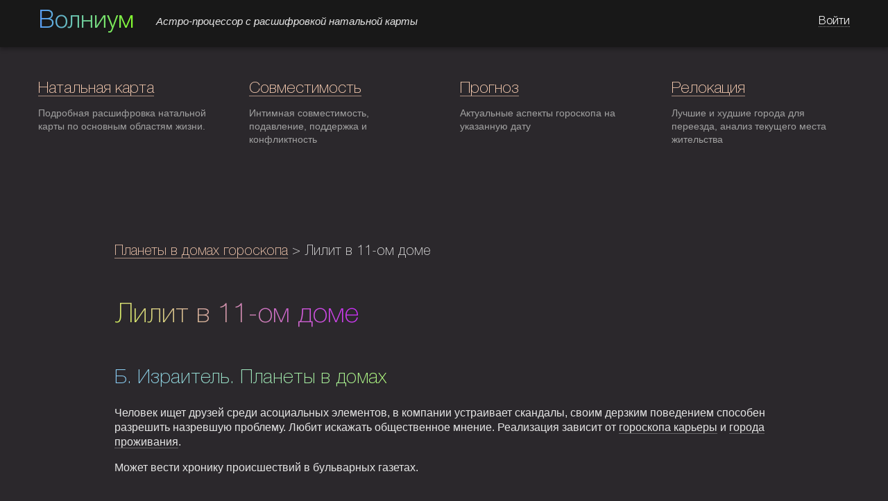

--- FILE ---
content_type: text/html; charset=UTF-8
request_url: https://volnium.ru/interpretation/planet/house/lilith_11
body_size: 7393
content:
<!DOCTYPE html>
<html lang="ru">
    <head>
        <meta charset="utf-8">
<title>Лилит в 11-ом доме — Волниум</title>

<meta name="tmpl" content="php"/>
<link rel="canonical" href="https://volnium.ru/interpretation/planet/house/lilith_11">
<link rel="icon" type="image/png" sizes="32x32" href="/static/img/icons/favicon-32x32.png">
<link rel="icon" type="image/png" sizes="16x16" href="/static/img/icons/favicon-16x16.png">
<link rel="apple-touch-icon" sizes="180x180" href="/static/img/icons/apple-touch-icon.png">
<link rel="icon" href="/static/img/icons/favicon.ico">
<link rel="manifest" href="/manifest.json">

<meta name="description" data-vue-meta="1" content="Лилит в 11-ом доме. Интерпретация из разных источников.">
<meta name="robots" content="index, follow">
<meta name="viewport" content="width=device-width, initial-scale=1, maximum-scale=1, shrink-to-fit=no">
<meta name="theme-color" content="#181818">
<meta name="apple-mobile-web-app-capable" content="no">
<meta name="apple-mobile-web-app-status-bar-style" content="default">
<meta name="apple-mobile-web-app-title" content="client">
<meta name="msapplication-TileImage" content="/img/icons/msapplication-icon-144x144.png">
<meta name="msapplication-TileColor" content="#2f2b31">

<link href="/static/css/bootstrap.css" rel="stylesheet">
<link href="/static/css/element-ui.css" rel="stylesheet">

<link href="/css/app.css" rel="preload" as="style">
<link href="/css/app.css" rel="stylesheet">
<link href="/js/app.js" rel="preload" as="script">

<link href="/css/chunk-vendors.css" rel="preload" as="style">
<link href="/css/chunk-vendors.css" rel="stylesheet">
<link href="/js/chunk-vendors.js" rel="preload" as="script">

<script>
    window.dataLayer = window.dataLayer || [];
</script>

<script type="text/javascript" src="https://auth.robokassa.ru/Merchant/bundle/robokassa_iframe.js"></script>
<script src="https://telegram.org/js/telegram-web-app.js?56"></script>

<script type="text/javascript"> (function (m, e, t, r, i, k, a) {
        m[i] = m[i] || function () {
            (m[i].a = m[i].a || []).push(arguments)
        };
        m[i].l = 1 * new Date();
        for (var j = 0; j < document.scripts.length; j++) {
            if (document.scripts[j].src === r) {
                return;
            }
        }
        k = e.createElement(t), a = e.getElementsByTagName(t)[0], k.async = 1, k.src = r, a.parentNode.insertBefore(k, a)
    })(window, document, "script", "https://mc.yandex.ru/metrika/tag.js", "ym");
    ym(12872626, "init", {
        clickmap: true,
        trackLinks: true,
        accurateTrackBounce: true,
        webvisor: true,
        trackHash: true,
        ecommerce: "dataLayer"
    });
</script>
<noscript>
    <div><img src="https://mc.yandex.ru/watch/12872626" style="position:absolute; left:-9999px;" alt=""/></div>
</noscript>

<script async src="https://www.googletagmanager.com/gtag/js?id=G-TED7F4BV65"></script>
<script>
    function gtag() {
        dataLayer.push(arguments);
    }
    gtag('js', new Date());
    gtag('config', 'G-TED7F4BV65');
</script>

<script type="text/javascript">
    (function (e, t) {
        var r = e.amplitude || {_q: [], _iq: {}};
        var n = t.createElement("script")
        ;n.type = "text/javascript"
        ;n.integrity = "sha384-6T8z7Vvm13muXGhlR32onvIziA0TswSKafDQHgmkf6zD2ALZZeFokLI4rPVlAFyK"
        ;n.crossOrigin = "anonymous";
        n.async = true
        ;n.src = "https://cdn.amplitude.com/libs/amplitude-8.18.4-min.gz.js"
        ;n.onload = function () {
            if (!e.amplitude.runQueuedFunctions) {
                console.log("[Amplitude] Error: could not load SDK")
            }
        }
        ;var s = t.getElementsByTagName("script")[0];
        s.parentNode.insertBefore(n, s)
        ;

        function i(e, t) {
            e.prototype[t] = function () {
                this._q.push([t].concat(Array.prototype.slice.call(arguments, 0)));
                return this
            }
        }

        var o = function () {
                this._q = [];
                return this
            }
        ;var a = ["add", "append", "clearAll", "prepend", "set", "setOnce", "unset", "preInsert", "postInsert", "remove"]
        ;
        for (var c = 0; c < a.length; c++) {
            i(o, a[c])
        }
        r.Identify = o;
        var u = function () {
                this._q = []
                ;
                return this
            }
        ;var p = ["setProductId", "setQuantity", "setPrice", "setRevenueType", "setEventProperties"]
        ;
        for (var l = 0; l < p.length; l++) {
            i(u, p[l])
        }
        r.Revenue = u
        ;var d = ["init", "logEvent", "logRevenue", "setUserId", "setUserProperties", "setOptOut", "setVersionName", "setDomain", "setDeviceId", "enableTracking", "setGlobalUserProperties", "identify", "clearUserProperties", "setGroup", "logRevenueV2", "regenerateDeviceId", "groupIdentify", "onInit", "logEventWithTimestamp", "logEventWithGroups", "setSessionId", "resetSessionId", "setLibrary", "setTransport"]
        ;

        function v(e) {
            function t(t) {
                e[t] = function () {
                    e._q.push([t].concat(Array.prototype.slice.call(arguments, 0)))
                }
            }

            for (var r = 0; r < d.length; r++) {
                t(d[r])
            }
        }

        v(r);
        r.getInstance = function (e) {
            e = (!e || e.length === 0 ? "$default_instance" : e).toLowerCase()
            ;
            if (!Object.prototype.hasOwnProperty.call(r._iq, e)) {
                r._iq[e] = {_q: []};
                v(r._iq[e])
            }
            return r._iq[e]
        };
        e.amplitude = r
    })(window, document);

    if (typeof amplitude !== 'undefined') {
        amplitude.getInstance().init(
            "b04c0715e780f83a6c5acffc7a8ff184"
        );
        console.log("[Amplitude] Initiated (html)");
    } else {
        console.error("[Amplitude] Init fail (html)");
    }
</script>
    </head>
    <body>
        <div id="app">
                <div class="navbar navbar-big">
    <div class="navbar-inner">
        <div class="container">
            <div class="brand"><a href="/" class="logo gradient-0">Волниум</a><em class="teaser">Астро-процессор
                    с расшифровкой натальной карты</em></div>
            <div class="menu">
                <div class="nav">
                    <div><a class="user-name"><span>Войти</span></a></div>
                </div>
            </div>
        </div>
    </div>
</div>
<div class="container main-menu-container">
    <div class="row-fluid">
        <div class="main-menu">
            <div class="main-menu-item el-col el-col-24 " index="0"><a
                        href="/">Натальная карта</a>
                <p class="info">Подробная расшифровка натальной карты по основным областям жизни.</p></div>
            <div class="main-menu-item el-col el-col-24 " index="1"><a
                        href="/horoscope/synastry">Совместимость</a>
                <p class="info">Интимная совместимость, подавление /&nbsp;поддержка, конфликтность</p></div>
            <div class="main-menu-item el-col el-col-24 " index="2"><a
                        href="/horoscope/prognosis">Прогноз</a>
                <p class="info">Актуальные аспекты гороскопа на указанную дату</p></div>
            <div class="main-menu-item el-col el-col-24 " index="3"><a
                        href="/horoscope/relocation">Релокация</a>
                <p class="info">Лучшие&nbsp;и худшие города&nbsp;для переезда, анализ текущего места
                    жительства</p></div>
        </div>
    </div>
</div>        </div>
        <div class="container content mt-3">
            <div class="section">
                            <div class="breadcrumbs" style="margin-bottom: 3rem; font-size: 1.25rem"><a href="/interpretation/planet/house">Планеты в домах гороскопа</a>&nbsp;>&nbsp;Лилит в 11-ом доме</div>
    
    <h1><span class="gradient-1">Лилит в 11-ом доме</span></h1>

            
        <div class="text-block">
            <h3><span class="gradient-0-light">Б. Израитель. Планеты в домах</span></h3>
                            <p>Человек ищет друзей среди асоциальных элементов, в компании устраивает скандалы, своим дерзким поведением способен разрешить назревшую проблему. Любит искажать общественное мнение. Реализация зависит от <a href="/#career" class="trigger">гороскопа карьеры</a> и <a href="/horoscope/relocation#heading" class="trigger">города проживания</a>.</p>
                            <p>Может вести хронику происшествий в бульварных газетах.</p>
                    </div>
            
        <div class="text-block">
            <h3><span class="gradient-0-light">Лариса Назарова. Кармическая астрология</span></h3>
                            <p>Обольщать будет социальная жизнь. Предательство всего нового, ретроградность – сам не продвигается и другим не дает. &quot;Пожиратель Кармы&quot;. &quot;Должны посадить его, а посадили соседа&quot;. Реализация зависит от <a href="/#career" class="trigger">гороскопа карьеры</a> и <a href="/horoscope/relocation#heading" class="trigger">города проживания</a>.</p>
                            <p>Сулит несчастья с друзьями и близкими. Могут быть предательства и ложь друзей. Может сам предать. Может сформироваться недоверие к друзьям и близким, страшное подозрение. Биовампиризм – заставляет других жить его проблемами.</p>
                    </div>
            
        <div class="text-block">
            <h3><span class="gradient-0-light">Милова И. И. Лилит в домах гороскопа</span></h3>
                            <p>Люди, встречающиеся мне с таким положением Лилит, в большинстве своем очень несчастны в дружеских отношениях, их планы и идеи редко бывают адекватно восприняты людьми. То, что в нашем понимании является предательством, они чувствуют немного раньше других людей. И у них есть время все обдумать и взвесить, принять решение. В этом есть как плюсы, так и минусы. Несправедливость мира видна им в самом ярком свете и на собственном опыте. Реализация зависит от <a href="/#marriage" class="trigger">гороскопа на брак</a>.</p>
                            <p>Они, как никто другой, знают цену дружбе, социальным отношениям, планам, идеям, желаниям достичь порой недостижимого. Им тяжелее всего принять обман от достаточно близких ему людей, потому как к ним он приходит в самом черном свете. Как поступит человек? Отвернется ото всех и замкнется в себе? Или воспримет эти уроки судьбы, как возможность дальнейшего личностного роста? Будет ли эта действительность катализатором процессов по совершенствованию себя или тормозом в развитии?Крайние проявления – такие люди либо вообще не имеют друзей, страшатся всего нового, чрезвычайно консервативны, не строят планов, ибо знают, что им все равно не суждено сбыться, либо отдают всего себя дружеским и социальным отношениям, удивительно изобретательны и стараются, во что бы то ни стало, реализовывать свои планы любой ценой. Реализация зависит от <a href="/#career" class="trigger">гороскопа карьеры</a>, <a href="/#marriage" class="trigger">гороскопа на брак</a> и <a href="/horoscope/relocation#heading" class="trigger">города проживания</a>.</p>
                    </div>
            
        <div class="text-block">
            <h3><span class="gradient-0-light">Галина Волжина. Черная Луна в домах</span></h3>
                            <p>Ось пятого и одиннадцатого домов символизирует взаимосвязь между творческим самовыражением личности и групповой деятельностью. В одиннадцатом доме искаженные Черной Луной качества проявляются в отношении к универсальным ценностям. Реализация зависит от <a href="/#marriage" class="trigger">гороскопа на брак</a>.</p>
                            <p>Они обусловливают идеалы, мечты, надежды и представления о счастье. Черная Луна оказывает влияние на отношения человека с единомышленниками, определяет его место в их кругу и характер общественной деятельности. Реализация зависит от <a href="/#marriage" class="trigger">гороскопа на брак</a>.</p>
                            <p>Если в одиннадцатом доме Черная Луна действует на активные проявления, человека полностью поглощает общественная деятельность. От стремится объединить вокруг себя близких по образу мыслей людей с целью возглавить какое-либо начинание.</p>
                            <p>Однако многообещающие проекты могут оказаться безрезультатными из-за их нереальности. Под влиянием Черной Луны человек порой чрезмерно заботится о своей популярности в группе единомышленников, пытается выделиться и занять среди них ведущую позицию, не переносит рядом с собой другого лидера.</p>
                            <p>Человеком движет непреодолимое желание изменить все вокруг, он склонен внушать друзьям свои идеи и навязывать планы их реализации, но планы часто расстраиваются, сформированные группы изживают себя и распадаются.</p>
                            <p>Если в одиннадцатом доме Черная Луна усиливает пассивность, мечты и идеалы человека в основном обусловлены средой, ему трудно найти друзей и единомышленников. Несмотря на неудовлетворенность жизнью, он не пытается ничего изменить.</p>
                            <p>Бывают случаи, когда под влиянием Черной Луны человек не выносит взаимодействия с коллективом и ему ненавистно все, что связано с групповой деятельностью. Под воздействием Черной Луны в одиннадцатом доме обстоятельства жизни часто складываются так, что мечты оказываются несбыточными, планы нереальными, а друзья ненадежными. Черная Луна искажает стремления и идеалы человека, его представления о счастье.</p>
                    </div>
                </div>
            <div class="section section-boundary">
                <h2><a href="/article" class="gradient-1">Блог</a></h2>
<div>
        <div>
        <h4><a href="/article/1">Гороскоп совместимости</a></h4>
        <p>Любой человек – уникальный и одарен природой различными качествами. Психологи говорят, что личность открывается и узнается во время общения с иными людьми. Они в ходе взаимодействия показывают различные черты характера. Вид взаимодействия со всяким ч...</p>
    </div>
        <div>
        <h4><a href="/article/2">Разница в возрасте как ключ к семейному счастью</a></h4>
        <p>Известный астролог Вадим Левин, не без оснований именующий себя "Кремлевским астрологом", создал уникальную систему совместимости людей на основе зороастрийского календаря.
По этой системе можно смело подбирать будущего спутника жизни, планировать ро...</p>
    </div>
        <div>
        <h4><a href="/article/3">Хорарный гороскоп: секреты для неофита</a></h4>
        <p>Древняя шумерская надпись гласит: "Наука о звездах поможет познать сокрытое – успокоить, предупредить, ввергнуть в пучину блаженства или отчаяния". Действительно, астрология с античных времен стоит на страже любопытства, предрекая удачу в начинаниях...</p>
    </div>
        <div>
        <h4><a href="/article/4">Астрология: исторические корни</a></h4>
        <p>Исследователи наших дней единогласно полагают, что рождение и формирование астрологии проистекало на этапе между III и V тысячелетиями до н.э. В этот период она входила в состав религиозной системы. Астрологии обучались люди (вавилоняны, халдеи, шуме...</p>
    </div>
        <div>
        <h4><a href="/article/5">А кто вы по Лунному знаку?</a></h4>
        <p>В Западной астрологии положение Луны в гороскопе рождения – второй в иерархии важнейших факторов личности. Солнце – часть натуры, проявленная вовне, а Зодиакальный знак, в котором находится Луна – это глубины, которые лишь сам человек может почувство...</p>
    </div>
        <div>
        <h4><a href="/article/6">Астрология переезда – релокация</a></h4>
        <p>Ежегодно сотни тысяч людей в мире меняют свое место жительства. Это может быть связано с различными причинами и обстоятельствами. Кого-то переводят на новое место службы. Кому-то предлагают более выгодную работу. Одни надеются на новом месте обрести...</p>
    </div>
    </div>            </div>
            <div class="section">
                <h2><span class="gradient-1">Справочники</span></h2>
<div>
    <h3>Планеты</h3>
    <a href="/interpretation/planet/sign">Натальные планеты в знаках зодиака</a><br/>
    <a href="/interpretation/planet/house">Натальные планеты в домах гороскопа</a>
</div>
<div>
    <h3>Аспекты</h3>
    <a href="/interpretation/aspect/natal">Натальные аспекты гороскопа</a><br/>
    <a href="/interpretation/aspect/transit">Транзитные аспекты гороскопа</a>
</div>
<div>
    <h3>Дома</h3>
    <a href="/interpretation/house/sign">Дома гороскопа в знаках зодиака</a><br/>
    <a href="/interpretation/house/relation">Управители домов гороскопа</a>
</div>            </div>
            <div class="section footer">
    <footer>
        <p>
            <span><a href="/about">О проекте</a></span>
            <span><a href="/user_agreement">Пользовательское соглашение</a></span>
            <span><a href="/data_protection">Персональные данные</a></span>
            <span><a href="/refund">Политика возврата</a></span>
            <span><a href="/cookie">Файлы cookie</a></span>
            <span><a href="/plans">Тарифы и оплата</a></span>
            <span><a href="/contact">Контакты</a></span>
        </p>
        <p class="systems">
            <a href="/plans"><img src="/static/img/payment/sbp.png" alt=""></a>
            <a href="/plans"><img src="/static/img/payment/visa.png" alt=""></a>
            <a href="/plans"><img src="/static/img/payment/mc.png" alt=""></a>
        </p>
        <p>
            Волниум, 2011 &ndash; 2026.<br/>
        </p>
    </footer>
</div>

<script type="text/javascript" src="/js/chunk-vendors.js"></script>
<script type="text/javascript" src="/js/app.js"></script>

<script type="text/javascript">
    if ('serviceWorker' in navigator) {
        navigator.serviceWorker.register('/service-worker.js', {scope: '/'});
    }
</script>
        </div>
    </body>
</html>
